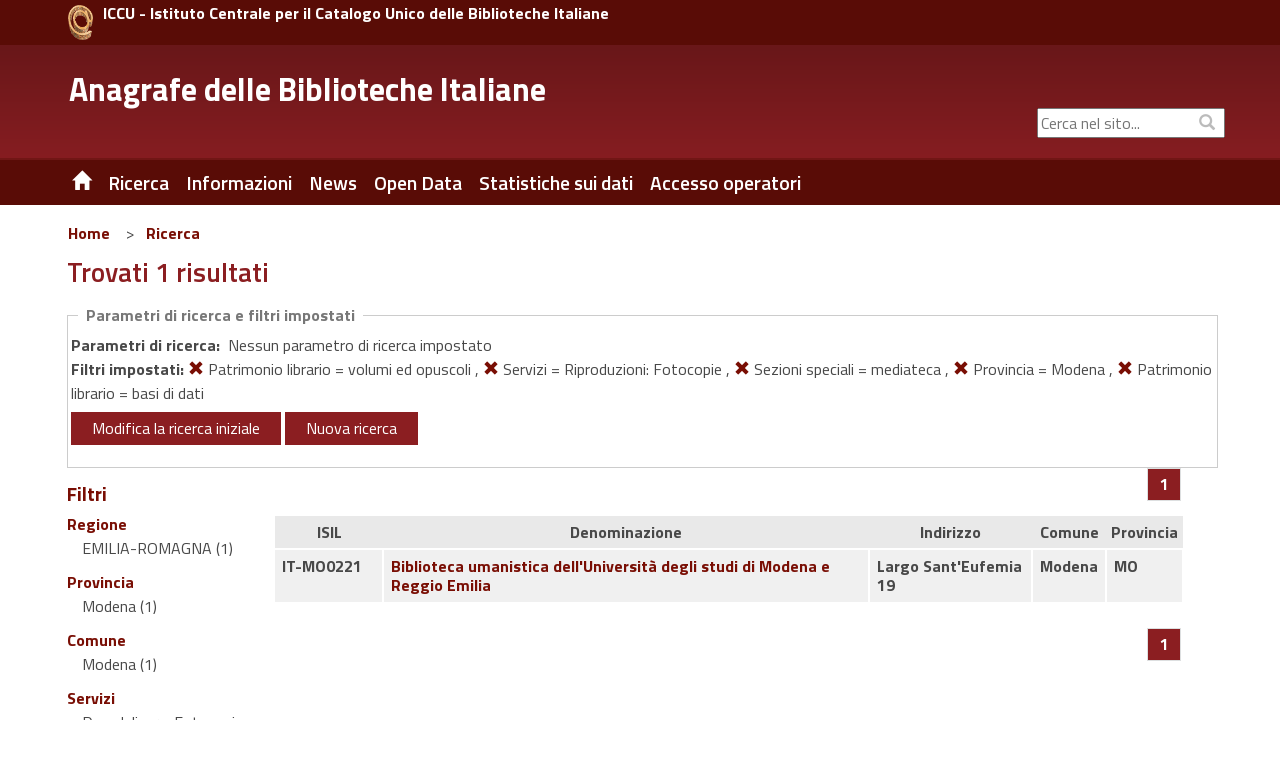

--- FILE ---
content_type: text/html;charset=UTF-8
request_url: https://anagrafe.iccu.sbn.it/it/ricerca/risultati.html?monocampo=&amp;amp;regione=ABRUZZO&amp;amp;provincia=L%27AQUILA&amp;amp;comune=&amp;amp;codice_isil=&amp;amp;ricerca_tipo=home&amp;amp;monocampo:tipo=AND&amp;amp;fl=comune_facet@L%27Aquila&amp;amp;fl=fondi_speciali_facet@Fondo%20antico&fl=patrimonio_librario_facet@volumi%20ed%20opuscoli&fl=servizi_facet@Riproduzioni:%20Fotocopie&fl=sezioni_speciali@mediateca&fl=provincia_facet@Modena&fl=patrimonio_librario_facet@basi%20di%20dati&start=0
body_size: 8686
content:
<!DOCTYPE html>
<html lang="it" class="no-js">
	<head>
			
<title>Anagrafe delle Biblioteche Italiane Ricerca</title>

<meta http-equiv="Content-Type" content="text/html; charset=utf-8" />
<meta http-equiv="X-UA-Compatible" content="IE=Edge" />
<meta name="viewport" content="width=device-width, initial-scale=1, user-scalable=1">


	
	

<meta name="description" content="Sito Ufficiale dell&#039;Anagrafe delle Biblioteche Italiane" />
<meta name="keywords" content="Anagrafe delle Biblioteche Italiane , Biblioteche, Ricerca, " />

<link rel="shortcut icon" href="/system/modules/it.inera.opencms.anagrafe/resources/img/favicon.png" type="image/png" />

<script src="/export/system/modules/it.inera.opencms.anagrafe/resources/js/jquery.js"></script>
<script src="/export/system/modules/it.inera.opencms.anagrafe/resources/js/bootstrap.min.js"></script>
<!-- script src="/export/system/modules/it.inera.opencms.anagrafe/resources/js/mae.js"></script -->
<script src="/export/system/modules/it.inera.opencms.anagrafe/resources/js/venobox/venobox.min.js"></script>
<script src="/export/system/modules/it.inera.opencms.anagrafe/resources/js/captions.js"></script>
<script src="/export/system/modules/it.inera.opencms.anagrafe/resources/js/jquery-ui.min.js"></script>

<script src="/export/system/modules/it.inera.opencms.anagrafe/resources/lightbox2/js/lightbox.min.js"></script>

<script>
			$('a[rel="external"]').attr('target','_blank');
</script>

<link href="/export/system/modules/it.inera.opencms.anagrafe/resources/js/venobox/venobox.css" rel="stylesheet" type="text/css" />

<link href='https://fonts.googleapis.com/css?family=Titillium+Web:400,600,700&subset=latin,latin-ext' rel='stylesheet' type='text/css'/>
<link rel="stylesheet" href="https://cdnjs.cloudflare.com/ajax/libs/font-awesome/4.7.0/css/font-awesome.min.css">
<link href="/export/system/modules/it.inera.opencms.anagrafe/resources/css/bootstrap_0.css" rel="stylesheet" type="text/css" />
<link href="/export/system/modules/it.inera.opencms.anagrafe/resources/css/print.css" rel="stylesheet" type="text/css" media="print"/>        
<link href="/export/system/modules/it.inera.opencms.anagrafe/resources/css/bootstrap-custom.min.css" rel="stylesheet" type="text/css" />
<link href="/export/system/modules/it.inera.opencms.anagrafe/resources/css/normalize.min.css" rel="stylesheet" type="text/css" />
<link href="/export/system/modules/it.inera.opencms.anagrafe/resources/css/owl.carousel.min.css" rel="stylesheet" type="text/css" />
<link href="/export/system/modules/it.inera.opencms.anagrafe/resources/css/style_base.css" rel="stylesheet" type="text/css" />	
<link href="/export/system/modules/it.inera.opencms.anagrafe/resources/css/style_0.css" rel="stylesheet" type="text/css" />
<link href="/export/system/modules/it.inera.opencms.anagrafe/resources/css/jquery-ui.min.css" rel="stylesheet" type="text/css" />
<link href="/export/system/modules/it.inera.opencms.anagrafe/resources/lightbox2/css/lightbox.min.css" rel="stylesheet" type="text/css" />
        <!--[if lt IE 9]> 
        <script src="/export/system/modules/it.inera.opencms.anagrafe/resources/js/html5shiv.js" type="text/javascript"></script> 
        <script src="/export/system/modules/it.inera.opencms.anagrafe/resources/js/respond.min.js" type="text/javascript"></script>
        <![endif]--><script>var pageLocale = 'it';</script>
		</head> 
		<body dir="ltr">
		<!--[if lt IE 10]><p class="browserupgrade">You are using an <strong>outdated</strong> browser. Please <a href="http://browsehappy.com/">upgrade your browser</a> to improve your experience.</p><![endif]-->
			


	<div style="background-color:#590C06;">
		<div class="container" style="padding:5px 0;">
			<div class="row">
				<!-- HEADER MD LG -->
				<div class="col-md-24 col-lg-24 hidden-xs hidden-sm" style="padding:0 0 0 20px;">
					<a href="http://www.iccu.sbn.it" title="ICCU - Istituto Centrale per il Catalogo Unico delle Biblioteche Italiane" rel="external" style="max-width:25px; float:left; margin-right:10px;">
						<img class="img-responsive" src="/export/system/modules/it.inera.opencms.anagrafe/resources/img/loghi/chiocciola.png" alt="ICCU" />
					</a>
					<a href="http://www.iccu.sbn.it" title="ICCU - Istituto Centrale per il Catalogo Unico delle Biblioteche Italiane" rel="external" style="color:white;vertical-align:bottom">
						<strong>ICCU - Istituto Centrale per il Catalogo Unico delle Biblioteche Italiane</strong>
					</a>	
				</div>
				<!-- HEADER SM XS -->
				<div class="col-xs-24 hidden-md hidden-lg" style="padding:0 0 0 20px;">
					<a href="http://www.iccu.sbn.it" title="ICCU - Istituto Centrale per il Catalogo Unico delle Biblioteche Italiane" rel="external" style="max-width:25px; float:left; margin-right:10px;">
						<img class="img-responsive" src="/export/system/modules/it.inera.opencms.anagrafe/resources/img/loghi/chiocciola.png" alt="ICCU" />
					</a>
					<a href="http://www.iccu.sbn.it" title="ICCU - Istituto Centrale per il Catalogo Unico delle Biblioteche Italiane" rel="external" style="color:white;vertical-align:middle;">
						<strong>ICCU</strong>
					</a>	
				</div>
			</div>
		</div>
	</div>
	<div id="new_header" class="new_header" role="banner">
		<div class="container">
			<!-- HEADER MD LG -->                
			<div class="row">
				<div id="logo" class="col-lg-15 col-md-15 hidden-xs hidden-sm">
					<div class="col-md-24 col-lg-24">
						<h1>
							<a href="/it/" title="Anagrafe delle Biblioteche Italiane" >Anagrafe delle Biblioteche Italiane</a>
						</h1>
					</div>
				</div>		
				<div id="boxUtility" class="col-lg-9 col-md-9 hidden-xs hidden-sm" style="padding-right:0;" >
					<div class="row" style="margin-top:6px; margin-right:0;">
						<!--ricerca-->
						<!--<div id="ricerca_sito" class="col-lg-24 col-md-24 hidden-xs hidden-sm" role="search">
							<a href="/it/" title="ITA" style="color:white;font-weight:bold;font-size:17px;margin-right:118px">ITA</a>
							<a href="/it/" title="ITA" style="color:white;font-weight:bold;font-size:17px;margin-right:8px">ITA</a>
							<a href="/en/" title="ENG" style="color:white;font-weight:bold;font-size:17px;margin-right:75px">ENG</a>
							<a href="#" id="search_btn" class="btn btn-default" accesskey="s" style="margin-right:6px" title="Stampa la pagina"> <span ><i class="glyphicon glyphicon-print"></i><span class="sr-only">Stampa</span></span></a>
						</div>-->
						<div class="row" style="margin-top:35px;margin-left:0;margin-right:0;"> 
							<!--social-->
							<div id="social" class="col-lg-24 col-md-24 hidden-xs hidden-sm">
								<div class="social_follow">
									<div style="display: block;top: 1px;color: #bbb;position: absolute;right: 5px;padding: 5px 5px 5px 15px;margin: 0px;background-color: transparent;"><i class="glyphicon glyphicon-search"></i></div>
									<form class="navbar-form" action="/it/ricerca-sito.html" >
										<label for="cerca_q" class="sr-only">&nbsp;Cerca nel sito...</label><input type="form-control" placeholder="Cerca nel sito..."  class="text-search" id="cerca_q" name="chiave">
									</form>
									<div style="display: none" class="search navigation-result text-left">
										<div class="search-result"></div>
								</div>
							</div>
						</div><!--fine social-->  
					</div>
				</div>
			</div>
		</div>
		<!-- HEADER SM XS -->
			<div id="logo" class="logomob col-xs-24 col-sm-24 hidden-md hidden-lg">
				<div class="col-xs-24 col-sm-24 hidden-md hidden-lg">
					<h1>
						<a href="/it/" title="Anagrafe delle Biblioteche Italiane" style="vertical-align: top;">Anagrafe delle Biblioteche Italiane</a>
					</h1>
				</div>
			</div>
			<div class="row hidden-lg hidden-md" style="margin-top:5px;">
				<div class="col-xs-8 hidden-md hidden-lg" style="margin: 15px 0 0 5px;">&nbsp;
					<!--
					<a href="/it/" title="ITA" style="color:white;font-weight:bold;font-size:0.9em;margin-right:8px">ITA</a>
					<a href="/en/" title="ENG" style="color:white;font-weight:bold;font-size:0.9em;margin-right:10px">ENG</a>
					-->
				</div>
				<div class="col-xs-1 hidden-md hidden-lg" style="margin: 15px 0 0 5px;">
					<a href="/it/" title="" class=" hidden-xs hidden-sm noborder"><span class="glyphicon glyphicon-home"></span></a>			
				</div>
				<div id="boxUtilityMob" class="col-xs-15 hidden-md hidden-lg" style="text-align:right">
					<form class="navbar-form" action="" style="box-shadow:none;">
						<label for="cerca_q" class="sr-only">&nbsp;Cerca nel sito...</label><input type="form-control" placeholder="Cerca nel sito..."  class="text-search" id="cerca_q" name="" style="width:80%;font-size:0.9em"><span style="padding:2px; color:white;"><i class="glyphicon glyphicon-search"></i><span class="sr-only">Cerca</span></span>
					</form>
				</div>
			</div>
		</div>
	</div>





	<div id="header" >
		<div class="container">
			<div class="row">
				<nav id="nav" class="navbar navbar-default col-md-24 col-xs-24" role="navigation" aria-label="menu primo livello">
					<div class="container-fluid"> 
						<div class="navbar-header">
							<button type="button" class="navbar-toggle" data-toggle="collapse" data-target="#main_menu"><span class="sr-only"> Toggle navigation</span> <span class="glyphicon glyphicon-align-justify" style="color:white"></span> </button>
						</div>
						<div class="collapse navbar-collapse" id="main_menu">
							<ul class="nav menu navbar-nav">
 								<!--HOME--><li><a href="/it/" title="Home" class="hidden-xs hidden-sm noborder"><span class="glyphicon glyphicon-home"></span></a></li>
								<!--HOME MOBILE--><li class="hidden-md hidden-lg"><a href="/it/" title="Home">Home</a></li>
								
								
                                 
									 
									 
										<li class="dropdown">
										
											
											
												<a href="/it/ricerca/" title="Ricerca" class="dropdown-toggle" data-toggle="dropdown" role="button" aria-haspopup="true" aria-expanded="false">Ricerca</a><ul class="dropdown-menu">
											 
											 
												 
													 
													 
														 <li><a href="/it/ricerca/ricerca-semplice/" title="Ricerca Semplice">&nbsp;&nbsp;Ricerca Semplice&nbsp;&nbsp;</a></li>
													 
												 
											 
												 
													 
													 
														 <li><a href="/it/ricerca/ricerca-avanzata/" title="Ricerca Avanzata">&nbsp;&nbsp;Ricerca Avanzata&nbsp;&nbsp;</a></li>
													 
												 
											 
										 </ul>
											
										
										</li>
									
										
                                 
									 
									 
										<li class="dropdown">
										
											
											
												<a href="/it/informazioni/" title="Informazioni" class="dropdown-toggle" data-toggle="dropdown" role="button" aria-haspopup="true" aria-expanded="false">Informazioni</a><ul class="dropdown-menu">
											 
											 
												 
													 
													 
														 <li><a href="/it/informazioni/contatti/" title="Contatti">&nbsp;&nbsp;Contatti&nbsp;&nbsp;</a></li>
													 
												 
											 
												 
													 
													 
														 <li><a href="/it/informazioni/storia/" title="Storia">&nbsp;&nbsp;Storia&nbsp;&nbsp;</a></li>
													 
												 
											 
												 
													 
													 
														 <li><a href="/it/informazioni/cosa-e-lisil/" title="Cosa è l'ISIL">&nbsp;&nbsp;Cosa è l'ISIL&nbsp;&nbsp;</a></li>
													 
												 
											 
												 
													 
													 
														 <li><a href="/it/informazioni/formato-di-scambio/" title="Formato di scambio">&nbsp;&nbsp;Formato di scambio&nbsp;&nbsp;</a></li>
													 
												 
											 
												 
													 
													 
														 <li><a href="/it/informazioni/software-regionale-open-source/" title="Software regionale Open Source">&nbsp;&nbsp;Software regionale Open Source&nbsp;&nbsp;</a></li>
													 
												 
											 
										 </ul>
											
										
										</li>
									
										
                                 
									 
									 
										
										
											
												
												
													
														
														
															
																<li class="dropdown"><a href="/it/news/" title="News" class="dropdown-toggle">News</a></li>
															
														
													
												
											
										
                                 
									 
									 
										
										
											
												
												
													
														
														
															
																<li class="dropdown"><a href="/it/open-data/" title="Open Data" class="dropdown-toggle">Open Data</a></li>
															
														
													
												
											
										
                                 
									 
									 
										<li class="dropdown">
										
											
											
												<a href="/it/statistiche/" title="Statistiche sui dati" class="dropdown-toggle" data-toggle="dropdown" role="button" aria-haspopup="true" aria-expanded="false">Statistiche sui dati</a><ul class="dropdown-menu">
											 
											 
												 
													 
													 
														 <li><a href="/it/statistiche/statistiche-al-31-12-2024/" title="Statistiche al 31/12/2024">&nbsp;&nbsp;Statistiche al 31/12/2024&nbsp;&nbsp;</a></li>
													 
												 
											 
												 
													 
													 
														 <li><a href="/it/statistiche/statistiche-al-31-12-2023/" title="Statistiche al 31/12/2023">&nbsp;&nbsp;Statistiche al 31/12/2023&nbsp;&nbsp;</a></li>
													 
												 
											 
												 
													 
													 
														 <li><a href="/it/statistiche/statistiche-al-31-12-2022/" title="Statistiche al 31/12/2022">&nbsp;&nbsp;Statistiche al 31/12/2022&nbsp;&nbsp;</a></li>
													 
												 
											 
												 
													 
													 
														 <li><a href="/it/statistiche/statistiche-al-31-12-2021/" title="Statistiche al 31/12/2021">&nbsp;&nbsp;Statistiche al 31/12/2021&nbsp;&nbsp;</a></li>
													 
												 
											 
												 
													 
													 
														 <li><a href="/it/statistiche/statistiche-al-31-12-2020/" title="Statistiche al 31/12/2020">&nbsp;&nbsp;Statistiche al 31/12/2020&nbsp;&nbsp;</a></li>
													 
												 
											 
												 
													 
													 
														 <li><a href="/it/statistiche/statistiche-al-29-02-2020/" title="Statistiche al 29/02/2020">&nbsp;&nbsp;Statistiche al 29/02/2020&nbsp;&nbsp;</a></li>
													 
												 
											 
												 
													 
													 
														 <li><a href="/it/statistiche/statistiche-al-31-12-2018/" title="Statistiche al 31/12/2018">&nbsp;&nbsp;Statistiche al 31/12/2018&nbsp;&nbsp;</a></li>
													 
												 
											 
												 
													 
													 
														 <li><a href="/it/statistiche/statistiche-al-31-12-2017/" title="Statistiche al 31/12/2017">&nbsp;&nbsp;Statistiche al 31/12/2017&nbsp;&nbsp;</a></li>
													 
												 
											 
												 
													 
													 
														 <li><a href="/it/statistiche/statistiche-al-31-12-2016/" title="Statistiche al 31/12/2016">&nbsp;&nbsp;Statistiche al 31/12/2016&nbsp;&nbsp;</a></li>
													 
												 
											 
												 
													 
													 
														 <li><a href="/it/statistiche/statistiche-al-31-12-2015/" title="Statistiche al 31/12/2015">&nbsp;&nbsp;Statistiche al 31/12/2015&nbsp;&nbsp;</a></li>
													 
												 
											 
												 
													 
													 
														 <li><a href="/it/statistiche/statistiche-al-31-12-2014/" title="Statistiche al 31/12/2014">&nbsp;&nbsp;Statistiche al 31/12/2014&nbsp;&nbsp;</a></li>
													 
												 
											 
												 
													 
													 
														 <li><a href="/it/statistiche/statistiche-al-31-12-2013/" title="Statistiche al 31/12/2013">&nbsp;&nbsp;Statistiche al 31/12/2013&nbsp;&nbsp;</a></li>
													 
												 
											 
										 </ul>
											
										
										</li>
									
										
                                 
									 
									 
										
										
											
												
													<li class="dropdown"><a href="/it/accesso_operatori" title="Accesso operatori" class="dropdown-toggle" rel="external">Accesso operatori</a></li>
												
												
											
										
                                 
									 
									 
										
										
											
												
												
													
														
														
															
														
													
												
											
										
                                 
								 <!-- VOCI DEL MENU FOOTER CHE NEL MOBILE VANNO INSIEME ALLE ALTRE NELL'HAMBURGER -->
								
								
 								
									
 								
									
 								
									
 								
									
										<li class="dropdown hidden-sm hidden-md hidden-lg"><a href="/it/footer/mappa-del-sito/" title="Mappa del sito" class="dropdown-toggle" data-toggle="dropdown" role="button" aria-haspopup="true" aria-expanded="false">Mappa del sito</a>
											
											
										</li>
									
 								
							</ul>
						</div>
					</div>
				</nav>
			</div>
		</div>
	</div>
<div class="container content">
				<div id="main" role="main">                
					<div class="row">
						



	<div class="col-md-24 hidden-xs hidden-sm">
			<nav class="" aria-label="sei qui:" role="navigation">
				<ul class="Breadcrumb">
					
					<li class="Breadcrumb-item"><a  class="Breadcrumb-primo" href="/it/">Home</a></li> &nbsp;&gt;&nbsp;<li class="Breadcrumb-item"><a  class="Breadcrumb-link" href="/it/ricerca/">Ricerca</a></li>  
				</ul>
			</nav>
	</div>
</div>	
					<div class="row">
						<div id="articolo_centro" class="col-xs-24 padding_articolo item-page">
							<div  id="contenuto-pagina" >

	
	
		
			<div>
		
		<h1>
			Trovati&nbsp;1&nbsp;risultati
		</h1><div class="ricerca">    
			<p class="ricerca_didascalia">Parametri di ricerca e filtri impostati</p>
			<div class="row">
					<strong>Parametri di ricerca:</strong>&nbsp;
































































































Nessun parametro di ricerca impostato




<br/>
<strong>Filtri impostati: </strong>

	

	

	

	

	

	

	

	

	

	
		
		
		
			
			
			
			
			
			
			
			
				<a href="risultati.html?monocampo=&amp;amp;amp;regione=ABRUZZO&amp;amp;amp;provincia=L&#039;AQUILA&amp;amp;amp;comune=&amp;amp;amp;codice_isil=&amp;amp;amp;ricerca_tipo=home&amp;amp;amp;monocampo:tipo=AND&amp;amp;amp;fl=comune_facet@L&#039;Aquila&amp;amp;amp;fl=fondi_speciali_facet@Fondo antico&amp;fl=servizi_facet@Riproduzioni: Fotocopie&amp;fl=sezioni_speciali@mediateca&amp;fl=provincia_facet@Modena&amp;fl=patrimonio_librario_facet@basi di dati&amp;start=0" title=""><span class="glyphicon glyphicon-remove"></span></a> Patrimonio librario = volumi ed opuscoli
			
			
			
		
		
	

	
		
		, 
		
			
			
			
			
			
			
			
			
			
				<a href="risultati.html?monocampo=&amp;amp;amp;regione=ABRUZZO&amp;amp;amp;provincia=L&#039;AQUILA&amp;amp;amp;comune=&amp;amp;amp;codice_isil=&amp;amp;amp;ricerca_tipo=home&amp;amp;amp;monocampo:tipo=AND&amp;amp;amp;fl=comune_facet@L&#039;Aquila&amp;amp;amp;fl=fondi_speciali_facet@Fondo antico&amp;fl=patrimonio_librario_facet@volumi ed opuscoli&amp;fl=sezioni_speciali@mediateca&amp;fl=provincia_facet@Modena&amp;fl=patrimonio_librario_facet@basi di dati&amp;start=0" title=""><span class="glyphicon glyphicon-remove"></span></a> Servizi = Riproduzioni: Fotocopie
			
			
		
		
	

	
		
		, 
		
			
			
			
			
			
				<a href="risultati.html?monocampo=&amp;amp;amp;regione=ABRUZZO&amp;amp;amp;provincia=L&#039;AQUILA&amp;amp;amp;comune=&amp;amp;amp;codice_isil=&amp;amp;amp;ricerca_tipo=home&amp;amp;amp;monocampo:tipo=AND&amp;amp;amp;fl=comune_facet@L&#039;Aquila&amp;amp;amp;fl=fondi_speciali_facet@Fondo antico&amp;fl=patrimonio_librario_facet@volumi ed opuscoli&amp;fl=servizi_facet@Riproduzioni: Fotocopie&amp;fl=provincia_facet@Modena&amp;fl=patrimonio_librario_facet@basi di dati&amp;start=0" title=""><span class="glyphicon glyphicon-remove"></span></a> Sezioni speciali = mediateca
			
			
			
			
			
			
		
		
	

	
		
		, 
		
			
			
				
				
					
						
							
						
						
					
					
				
				<a href="risultati.html?monocampo=&amp;amp;amp;regione=ABRUZZO&amp;amp;amp;provincia=L&#039;AQUILA&amp;amp;amp;comune=&amp;amp;amp;codice_isil=&amp;amp;amp;ricerca_tipo=home&amp;amp;amp;monocampo:tipo=AND&amp;amp;amp;fl=comune_facet@L&#039;Aquila&amp;amp;amp;fl=fondi_speciali_facet@Fondo antico&amp;fl=patrimonio_librario_facet@volumi ed opuscoli&amp;fl=servizi_facet@Riproduzioni: Fotocopie&amp;fl=sezioni_speciali@mediateca&amp;fl=patrimonio_librario_facet@basi di dati&amp;start=0" title=""><span class="glyphicon glyphicon-remove"></span></a> Provincia = Modena
			
			
			
			
			
			
			
			
			
		
		
	

	
		
		, 
		
			
			
			
			
			
			
			
			
				<a href="risultati.html?monocampo=&amp;amp;amp;regione=ABRUZZO&amp;amp;amp;provincia=L&#039;AQUILA&amp;amp;amp;comune=&amp;amp;amp;codice_isil=&amp;amp;amp;ricerca_tipo=home&amp;amp;amp;monocampo:tipo=AND&amp;amp;amp;fl=comune_facet@L&#039;Aquila&amp;amp;amp;fl=fondi_speciali_facet@Fondo antico&amp;fl=patrimonio_librario_facet@volumi ed opuscoli&amp;fl=servizi_facet@Riproduzioni: Fotocopie&amp;fl=sezioni_speciali@mediateca&amp;fl=provincia_facet@Modena&amp;start=0" title=""><span class="glyphicon glyphicon-remove"></span></a> Patrimonio librario = basi di dati
			
			
			
		
		
	

	

</div>
			<div class="row">
					<!--<form role="form" name="ricerca" action="#" method="get"> -->
						<a href="/it/?monocampo=&amp;amp;regione=ABRUZZO&amp;amp;provincia=L'AQUILA&amp;amp;comune=&amp;amp;codice_isil=&amp;amp;ricerca_tipo=home&amp;amp;monocampo:tipo=AND&amp;amp;fl=comune_facet@L'Aquila&amp;amp;fl=fondi_speciali_facet@Fondo antico&fl=patrimonio_librario_facet@volumi ed opuscoli&fl=servizi_facet@Riproduzioni: Fotocopie&fl=sezioni_speciali@mediateca&fl=provincia_facet@Modena&fl=patrimonio_librario_facet@basi di dati&start=0" class="btn btn-primary">Modifica la ricerca iniziale</a>
							<!--
						<a href="/it/salvaricerca.html?url=/it/ricerca/risultati.html?monocampo%3D%26amp%3Bamp%3Bregione%3DABRUZZO%26amp%3Bamp%3Bprovincia%3DL%27AQUILA%26amp%3Bamp%3Bcomune%3D%26amp%3Bamp%3Bcodice_isil%3D%26amp%3Bamp%3Bricerca_tipo%3Dhome%26amp%3Bamp%3Bmonocampo%3Atipo%3DAND%26amp%3Bamp%3Bfl%3Dcomune_facet%40L%27Aquila%26amp%3Bamp%3Bfl%3Dfondi_speciali_facet%40Fondo+antico%26fl%3Dpatrimonio_librario_facet%40volumi+ed+opuscoli%26fl%3Dservizi_facet%40Riproduzioni%3A+Fotocopie%26fl%3Dsezioni_speciali%40mediateca%26fl%3Dprovincia_facet%40Modena%26fl%3Dpatrimonio_librario_facet%40basi+di+dati%26start%3D0" class="btn btn-primary">
							Salva la ricerca corrente</a>
						-->
						<a href="/it/" class="btn btn-primary">Nuova ricerca</a>
							<!-- </form> -->
			</div>
		</div>
		
		<div class="row">
			<div class="hidden-xs hidden-sm col-md-4" id="facet_box_id">
				




	
	
		
	




<h2 class="biblio-facet-name">
	Filtri
</h2>


	
	<!-- Faccette -->
	<ul class="faccette"><li><span class="biblio-facet-name">Regione</span><ul class="collapse in" aria-expanded="true" id="collapse-1"><span class="link_facet">EMILIA-ROMAGNA (1)
											</span><li></li></ul></li><li><span class="biblio-facet-name">Provincia</span><ul class="collapse in" aria-expanded="true" id="collapse-2"><span class="link_facet">Modena (1)
											</span><li></li></ul></li><li><span class="biblio-facet-name">Comune</span><ul class="collapse in" aria-expanded="true" id="collapse-3"><span class="link_facet">Modena (1)
											</span><li></li></ul></li><li><span class="biblio-facet-name">Servizi</span><ul class="collapse in" aria-expanded="true" id="collapse-4"><span class="link_facet">Doc. delivery: Fotocopie (1)
											</span><span class="link_facet">Info. bibliografiche esterne (1)
											</span><span class="link_facet">Info. bibliografiche in sede (1)
											</span><span class="link_facet">Prest. interbibl. internazionale (1)
											</span><span class="link_facet">Prest. interbibl. nazionale (1)
											</span><li><a href="#" onClick="
					sendRequest(&quot;monocampo=&amp;amp;amp;regione=ABRUZZO&amp;amp;amp;provincia=L%27AQUILA&amp;amp;amp;comune=&amp;amp;amp;codice_isil=&amp;amp;amp;ricerca_tipo=home&amp;amp;amp;monocampo:tipo=AND&amp;amp;amp;fl=comune_facet@L%27Aquila&amp;amp;amp;fl=fondi_speciali_facet@Fondo%20antico&amp;fl=patrimonio_librario_facet@volumi%20ed%20opuscoli&amp;fl=servizi_facet@Riproduzioni:%20Fotocopie&amp;fl=sezioni_speciali@mediateca&amp;fl=provincia_facet@Modena&amp;fl=patrimonio_librario_facet@basi%20di%20dati&amp;start=0&amp;f.servizi_facet.facet.limit=51&quot;);return false;
				"><span class="glyphicon glyphicon-plus"></span></a><a href="#" onClick="
			sendRequest(&quot;monocampo=&amp;amp;amp;regione=ABRUZZO&amp;amp;amp;provincia=L%27AQUILA&amp;amp;amp;comune=&amp;amp;amp;codice_isil=&amp;amp;amp;ricerca_tipo=home&amp;amp;amp;monocampo:tipo=AND&amp;amp;amp;fl=comune_facet@L%27Aquila&amp;amp;amp;fl=fondi_speciali_facet@Fondo%20antico&amp;fl=patrimonio_librario_facet@volumi%20ed%20opuscoli&amp;fl=servizi_facet@Riproduzioni:%20Fotocopie&amp;fl=sezioni_speciali@mediateca&amp;fl=provincia_facet@Modena&amp;fl=patrimonio_librario_facet@basi%20di%20dati&amp;start=0&amp;f.servizi_facet.facet.offset=5&quot;);return false;
		"><span class="glyphicon glyphicon-forward biblio-facet-r"></span></a></li></ul></li><li><span class="biblio-facet-name">Accesso handicap</span><ul class="collapse in" aria-expanded="true" id="collapse-5"><span class="link_facet">Completamente (1)
											</span><li></li></ul></li><li><span class="biblio-facet-name">Fasce orarie</span><ul class="collapse in" aria-expanded="true" id="collapse-6"><span class="link_facet">Mattina (1)
											</span><span class="link_facet">Pomeriggio (1)
											</span><li></li></ul></li><li><span class="biblio-facet-name">Patrimonio librario</span><ul class="collapse in" aria-expanded="true" id="collapse-7"><span class="link_facet">basi di dati (1)
											</span><span class="link_facet">e-book (1)
											</span><span class="link_facet">periodici (1)
											</span><span class="link_facet">periodici digitali (1)
											</span><span class="link_facet">volumi ed opuscoli (1)
											</span><li></li></ul></li><li><span class="biblio-facet-name">Classificazione</span><ul class="collapse in" aria-expanded="true" id="collapse-8"><span class="link_facet">100 (1)
											</span><span class="link_facet">301 (1)
											</span><span class="link_facet">409 (1)
											</span><span class="link_facet">900 (1)
											</span><span class="link_facet">910 (1)
											</span><li></li></ul></li><li><span class="biblio-facet-name">Sezioni speciali</span><ul class="collapse in" aria-expanded="true" id="collapse-9"><span class="link_facet">mediateca (1)
											</span><li></li></ul></li></ul>
	<!-- Faccette -->


</div>
			<div class="hidden-md hidden-lg col-sm-24" id="facet_box_id">
				




	
	
		
	




<h2 class="biblio-facet-name" onclick="visualizzaFaccetteMobile(); return false;">
	Filtri<i id="freccia_giu_facet" class="glyphicon glyphicon-chevron-down"></i><i style="display:none;" id="freccia_su_facet" class="glyphicon glyphicon-chevron-up"></i>
</h2>


<div id="facet_mob_details" style="display: none;">
	
		
		<!-- Faccette -->
		<ul class="faccette"><li><span class="biblio-facet-name">Regione</span><ul class="collapse in" aria-expanded="true" id="collapse-1"><span class="link_facet">EMILIA-ROMAGNA (1)
											</span></ul></li><li><span class="biblio-facet-name">Provincia</span><ul class="collapse in" aria-expanded="true" id="collapse-2"><span class="link_facet">Modena (1)
											</span></ul></li><li><span class="biblio-facet-name">Comune</span><ul class="collapse in" aria-expanded="true" id="collapse-3"><span class="link_facet">Modena (1)
											</span></ul></li><li><span class="biblio-facet-name">Servizi</span><ul class="collapse in" aria-expanded="true" id="collapse-4"><span class="link_facet">Doc. delivery: Fotocopie (1)
											</span><span class="link_facet">Info. bibliografiche esterne (1)
											</span><span class="link_facet">Info. bibliografiche in sede (1)
											</span><span class="link_facet">Prest. interbibl. internazionale (1)
											</span><span class="link_facet">Prest. interbibl. nazionale (1)
											</span></ul></li><li><span class="biblio-facet-name">Accesso handicap</span><ul class="collapse in" aria-expanded="true" id="collapse-5"><span class="link_facet">Completamente (1)
											</span></ul></li><li><span class="biblio-facet-name">Fasce orarie</span><ul class="collapse in" aria-expanded="true" id="collapse-6"><span class="link_facet">Mattina (1)
											</span><span class="link_facet">Pomeriggio (1)
											</span></ul></li><li><span class="biblio-facet-name">Patrimonio librario</span><ul class="collapse in" aria-expanded="true" id="collapse-7"><span class="link_facet">basi di dati (1)
											</span><span class="link_facet">e-book (1)
											</span><span class="link_facet">periodici (1)
											</span><span class="link_facet">periodici digitali (1)
											</span><span class="link_facet">volumi ed opuscoli (1)
											</span></ul></li><li><span class="biblio-facet-name">Classificazione</span><ul class="collapse in" aria-expanded="true" id="collapse-8"><span class="link_facet">100 (1)
											</span><span class="link_facet">301 (1)
											</span><span class="link_facet">409 (1)
											</span><span class="link_facet">900 (1)
											</span><span class="link_facet">910 (1)
											</span></ul></li><li><span class="biblio-facet-name">Sezioni speciali</span><ul class="collapse in" aria-expanded="true" id="collapse-9"><span class="link_facet">mediateca (1)
											</span></ul></li></ul>
		<!-- Faccette -->
	
	<script type="text/javascript" language="javascript">
		function visualizzaFaccetteMobile() {

			var wasopen = $('#facet_mob_details').is(':visible');
			if (!wasopen) {
				$('#facet_mob_details').show();
				$('#freccia_giu_facet').hide();
				$('#freccia_su_facet').show();

			} else {
				$('#facet_mob_details').hide();
				$('#freccia_giu_facet').show();
				$('#freccia_su_facet').hide();
			}
		}
	</script>
</div>
</div>
			<div class="col-xs-24 col-md-19">
                
					<!-- risultati biblioteche -->
						<nav role="navigation" aria-label="Navigazione paginata"><ul id="alphabet" style="text-align: right;"><li class="btn btn-primary u-background-50 u-color-white"><a class="u-padding-r-all u-background-50 u-color-white u-textClean u-block" aria-label="Pagina 1"><span class="u-text-r-m">1</span></a></li></ul></nav><!--*:*--><table class="poli-biblioteche-table" id="risultatibib"><thead><tr><th class="poli-biblioteche-intestazione">ISIL</th><th class="poli-biblioteche-intestazione">Denominazione</th><th class="poli-biblioteche-intestazione">Indirizzo</th><th class="poli-biblioteche-intestazione">Comune</th><th class="poli-biblioteche-intestazione">Provincia</th></tr></thead><tbody><tr class="poli-biblioteche clickable-row"><td class="poli-biblioteche-elemento-sx poli-biblioteche-elemento-isil"><a href="dettaglio.html?monocampo=&amp;amp;amp;regione=ABRUZZO&amp;amp;amp;provincia=L'AQUILA&amp;amp;amp;comune=&amp;amp;amp;codice_isil=&amp;amp;amp;ricerca_tipo=home&amp;amp;amp;monocampo:tipo=AND&amp;amp;amp;fl=comune_facet@L'Aquila&amp;amp;amp;fl=fondi_speciali_facet@Fondo antico&amp;fl=patrimonio_librario_facet@volumi ed opuscoli&amp;fl=servizi_facet@Riproduzioni: Fotocopie&amp;fl=sezioni_speciali@mediateca&amp;fl=provincia_facet@Modena&amp;fl=patrimonio_librario_facet@basi di dati&amp;start=0"><span class="isil">IT-MO0221</span></a></td><td class="poli-biblioteche-elemento-sx allineatoS poli-biblioteche-elemento-non-isil"><a href="dettaglio.html?monocampo=&amp;amp;amp;regione=ABRUZZO&amp;amp;amp;provincia=L'AQUILA&amp;amp;amp;comune=&amp;amp;amp;codice_isil=&amp;amp;amp;ricerca_tipo=home&amp;amp;amp;monocampo:tipo=AND&amp;amp;amp;fl=comune_facet@L'Aquila&amp;amp;amp;fl=fondi_speciali_facet@Fondo antico&amp;fl=patrimonio_librario_facet@volumi ed opuscoli&amp;fl=servizi_facet@Riproduzioni: Fotocopie&amp;fl=sezioni_speciali@mediateca&amp;fl=provincia_facet@Modena&amp;fl=patrimonio_librario_facet@basi di dati&amp;start=0"><span class="denominazione">Biblioteca umanistica dell'Universit&agrave; degli studi di Modena e Reggio Emilia</span></a></td><td class="poli-biblioteche-elemento-sx allineatoS poli-biblioteche-elemento-non-isil"><a href="dettaglio.html?monocampo=&amp;amp;amp;regione=ABRUZZO&amp;amp;amp;provincia=L'AQUILA&amp;amp;amp;comune=&amp;amp;amp;codice_isil=&amp;amp;amp;ricerca_tipo=home&amp;amp;amp;monocampo:tipo=AND&amp;amp;amp;fl=comune_facet@L'Aquila&amp;amp;amp;fl=fondi_speciali_facet@Fondo antico&amp;fl=patrimonio_librario_facet@volumi ed opuscoli&amp;fl=servizi_facet@Riproduzioni: Fotocopie&amp;fl=sezioni_speciali@mediateca&amp;fl=provincia_facet@Modena&amp;fl=patrimonio_librario_facet@basi di dati&amp;start=0"><span class="indirizzo">Largo Sant'Eufemia 19</span></a></td><td class="poli-biblioteche-elemento-sx allineatoS poli-biblioteche-elemento-non-isil"><a href="dettaglio.html?monocampo=&amp;amp;amp;regione=ABRUZZO&amp;amp;amp;provincia=L'AQUILA&amp;amp;amp;comune=&amp;amp;amp;codice_isil=&amp;amp;amp;ricerca_tipo=home&amp;amp;amp;monocampo:tipo=AND&amp;amp;amp;fl=comune_facet@L'Aquila&amp;amp;amp;fl=fondi_speciali_facet@Fondo antico&amp;fl=patrimonio_librario_facet@volumi ed opuscoli&amp;fl=servizi_facet@Riproduzioni: Fotocopie&amp;fl=sezioni_speciali@mediateca&amp;fl=provincia_facet@Modena&amp;fl=patrimonio_librario_facet@basi di dati&amp;start=0"><span class="comune">Modena</span></a></td><td class="poli-biblioteche-elemento-sx poli-biblioteche-elemento-non-isil"><a href="dettaglio.html?monocampo=&amp;amp;amp;regione=ABRUZZO&amp;amp;amp;provincia=L'AQUILA&amp;amp;amp;comune=&amp;amp;amp;codice_isil=&amp;amp;amp;ricerca_tipo=home&amp;amp;amp;monocampo:tipo=AND&amp;amp;amp;fl=comune_facet@L'Aquila&amp;amp;amp;fl=fondi_speciali_facet@Fondo antico&amp;fl=patrimonio_librario_facet@volumi ed opuscoli&amp;fl=servizi_facet@Riproduzioni: Fotocopie&amp;fl=sezioni_speciali@mediateca&amp;fl=provincia_facet@Modena&amp;fl=patrimonio_librario_facet@basi di dati&amp;start=0"><span class="prov">MO</span></a></td></tr></tbody></table><br><nav role="navigation" aria-label="Navigazione paginata"><ul id="alphabet" style="text-align: right;"><li class="btn btn-primary u-background-50 u-color-white"><a class="u-padding-r-all u-background-50 u-color-white u-textClean u-block" aria-label="Pagina 1"><span class="u-text-r-m">1</span></a></li></ul></nav><!-- risultati biblioteche -->
					</table>
			</div>
			
		</div>
	</div>

		
		
	

</div><div class="clearfix"></div>
								<div class="row">&nbsp;</div>    
						</div>
					</div>
				</div>
			</div>
			


<!--inizio footer-->
	<footer id="footer_cento" role="contentinfo" aria-label="footer">
		<div class="container" >
			<div class="row">
				<nav id="footer" role="navigation" aria-label="menu footer">
					<div class="row">
						<div id="footer_sx" class="col-md-10 col-xs-24">
							<div  id="articolo-footer-contatti" ><div>
	<p style="font-size:1.2em"><strong>Anagrafe delle Biblioteche Italiane</strong></p>
	<p>&nbsp;</p>
<p>&nbsp;</p></div>
</div>
							<!-- <div>
								<p style="font-size:1.2em">
									<a href="/" title="Anagrafe delle Biblioteche Italiane" style="display:inline;"><img class="img-responsive" src="/export/system/modules/it.inera.opencms.anagrafe/resources/img/loghi/logo_abi.png" alt="Anagrafe delle Biblioteche Italiane" style="display:inline;margin-right:10px;max-width:4%;float:left;"/></a>
									<a href="/" title="Anagrafe delle Biblioteche Italiane" style="display:inline;"><strong>Anagrafe delle Biblioteche Italiane</strong><br></a>
								</p>
								<p>&nbsp;</p>
								<p><strong>ICCU - Istituto per il Catalogo Unico&nbsp;delle Biblioteche e per le Informazioni&nbsp;Bibliografiche</strong></p>
								<p>&nbsp;</p>
								<p>Viale Castro Pretorio, 106<br />00185 ROMA</p>
								<p>&nbsp;</p>
								Seguici su:&nbsp;&nbsp;&nbsp;<a href="" title=""><img src="/export/system/modules/it.inera.opencms.anagrafe/resources/img/social/facebook_t.png" alt="Facebook"/></a>&nbsp;<a href="" title=""><img src="/export/system/modules/it.inera.opencms.anagrafe/resources/img/social/rss_t.png" alt="RSS"></a>
							</div> -->
			    		</div>
			    		<div id="footer_sx" class="col-md-10 col-xs-24">
							<div  id="articolo-footer-anagrafica" ><div>
	<p style="font-size:1.2em">
		<a href="https://www.iccu.sbn.it/it/" rel="external" title=""><strong>ICCU - Istituto Centrale per il Catalogo Unico delle Biblioteche Italiane</strong></a>
	</p>
	<p><a href="mailto:ic-cu@pec.cultura.gov.it" target="_blank" rel="noopener noreferrer"><strong></strong></a></p>
<p>Viale Castro Pretorio, 105</p>
<p>00185 ROMA</p><br/><br/>
	Seguici su:&nbsp;&nbsp;&nbsp;<a href="https://www.facebook.com/iccu2/" rel="external" title=""><img src="/export/system/modules/it.inera.opencms.anagrafe/resources/img/social/facebook_t.png" alt="Facebook"/></a>&nbsp;<a href="/it/rss.xml" rel="external" title=""><img src="/export/system/modules/it.inera.opencms.anagrafe/resources/img/social/rss_t.png" alt="RSS"></a>
</div>
</div>
							<!-- <div>
								<p style="font-size:1.2em"><strong>Contatti</strong></p>
								<p>&nbsp;</p>
								<p>Telefono:&nbsp;<strong>0039 06&nbsp;4989509 -</strong><strong>&nbsp;0039 0649210416</strong></p>
								<p>Fax: &nbsp; &nbsp; &nbsp; &nbsp; <strong>0039 064959302</strong></p>
								<p>E-mail istituzionale:&nbsp;<strong><a href="mailto:anagrafe@beniculturali.it">anagrafe@beniculturali.it</a></strong></p>
								<p>Posta Elettronica Certificata ICCU (PEC):&nbsp;<br /><a href="mailto:mbac-ic-cu@mailcert.beniculturali.it"><strong>mbac-ic-cu@mailcert.beniculturali.it</strong></a></p>
							</div> -->
						</div>
						<div id="footer_dx" class="col-md-4 col-xs-24">
							<div  id="articolo-footer-loghi" ><div>
	<div class="row">
		<a href="http://www.iccu.sbn.it/" title="ICCU - Istituto per il Catalogo Unico delle Biblioteche Italiane e per le Informazione Bibliografiche" rel="external">
			<img class="img-responsive" src="/export/system/modules/it.inera.opencms.anagrafe/resources/img/loghi/logo_iccu.png" alt="ICCU" style="margin:0 0 10px 10px;height:40px;"/>
		</a>
	</div>
	<div class="row">
		<a href="https://cultura.gov.it/" title="MiC - Ministero della Cultura" rel="external">
			<img class="img-responsive" src="/export/system/modules/it.inera.opencms.anagrafe/resources/img/loghi/MiC_logo_esteso_BLU.png" alt="MiC" style="margin:0 0 10px 10px;height:40px;"/>
		</a>
	</div>
</div>
</div>
							<!-- <div>
								<div class="row">
									<a href="http://www.beniculturali.it/" title="MIBACT - Ministero dei beni e delle attività culturali e del turismo" rel="external">
										<img class="img-responsive" src="/system/modules/it.inera.opencms.anagrafe/resources/img/loghi/logo_MIBACT.jpg" alt="MIBACT"  style="margin:0 0 10px 10px;height:55px;"/>
									</a>
								</div>
								<div class="row">
									<a href="http://www.librari.beniculturali.it/" title="Direzione Generale Biblioteche e Istituti Culturali" rel="external">
										<img class="img-responsive" src="/export/system/modules/it.inera.opencms.anagrafe/resources/img/loghi/logo_dgbid.png" alt="Direzione Generale Biblioteche e Istituti Culturali"  style="margin:0 0 10px 10px;height:55px;">
									</a>
								</div>
								<div class="row">
									<a href="http://www.iccu.sbn.it/" title="ICCU - Istituto per il Catalogo Unico delle Biblioteche Italiane e per le Informazione Bibliografiche" rel="external">
										<img class="img-responsive" src="/export/system/modules/it.inera.opencms.anagrafe/resources/img/loghi/realizzazione.png" alt="ICCU" style="margin:0 0 10px 10px;height:55px;"/>
									</a>
								</div>
							</div> -->
						</div>                           
					</div>
				</nav>
			</div>
		</div>
	</footer>
<!--fine footer--> 

<!--inizio content info-->
	<div id="details" role="contentinfo">
		<div class="container">
			<div class="row">
				<div id="contentinfo_sx" class="col-xs-12" style="font-size:0.9em">
					<p>
						<strong>&copy;<i>2018 - Istituto Centrale per il Catalogo Unico delle Biblioteche Italiane</i></strong>
					</p>
				</div>
				<div id="contentinfo_sx" class="col-xs-12" style="font-size:0.9em">
					



<ul style="padding-left:0;">
	
	
		<li style="display:inline-block; margin: 0 10px 0 0;color:white;">
			<a style="white-space:nowrap;margin-bottom:10px;display:block;" href="/it/footer/privacy-policy-e-norme-legali/" title="Privacy policy e note legali"><strong>Privacy policy e note legali</strong></a>
		</li>
	
		<li style="display:inline-block; margin: 0 10px 0 0;color:white;">
			<a style="white-space:nowrap;margin-bottom:10px;display:block;" href="/it/footer/norme-di-utilizzo-dei-dati/" title="Norme di utilizzo dei dati"><strong>Norme di utilizzo dei dati</strong></a>
		</li>
	
		<li style="display:inline-block; margin: 0 10px 0 0;color:white;">
			<a style="white-space:nowrap;margin-bottom:10px;display:block;" href="/it/footer/credits/" title="Credits"><strong>Credits</strong></a>
		</li>
	
		<li style="display:inline-block; margin: 0 10px 0 0;color:white;">
			<a style="white-space:nowrap;margin-bottom:10px;display:block;" href="/it/footer/mappa-del-sito/" title="Mappa del sito"><strong>Mappa del sito</strong></a>
		</li>
	
</ul>

				</div>
			</div>
		</div>
	</div>
<!--fine content info--> 

<script src="/export/system/modules/it.inera.opencms.anagrafe/resources/js/abi.js"></script>
<script src="/export/system/modules/it.inera.opencms.anagrafe/resources/js/mappa_jquery.js"></script>
<!-- Matomo -->
<script type="text/javascript">
 var _paq = window._paq = window._paq || [];
 /* tracker methods like "setCustomDimension" should be called before "trackPageView" */
 _paq.push(['trackPageView']);
 _paq.push(['enableLinkTracking']);
 (function() {
 var u="https://ingestion.webanalytics.italia.it/";
 _paq.push(['setTrackerUrl', u+'matomo.php']);
 _paq.push(['setSiteId', 'K23zW5Ap6X']);
 var d=document, g=d.createElement('script'), s=d.getElementsByTagName('script')[0];
 g.type='text/javascript'; g.async=true; g.src=u+'matomo.js'; s.parentNode.insertBefore(g,s);
 })();
</script>
<!-- End Matomo Code -->
</body>
	</html>